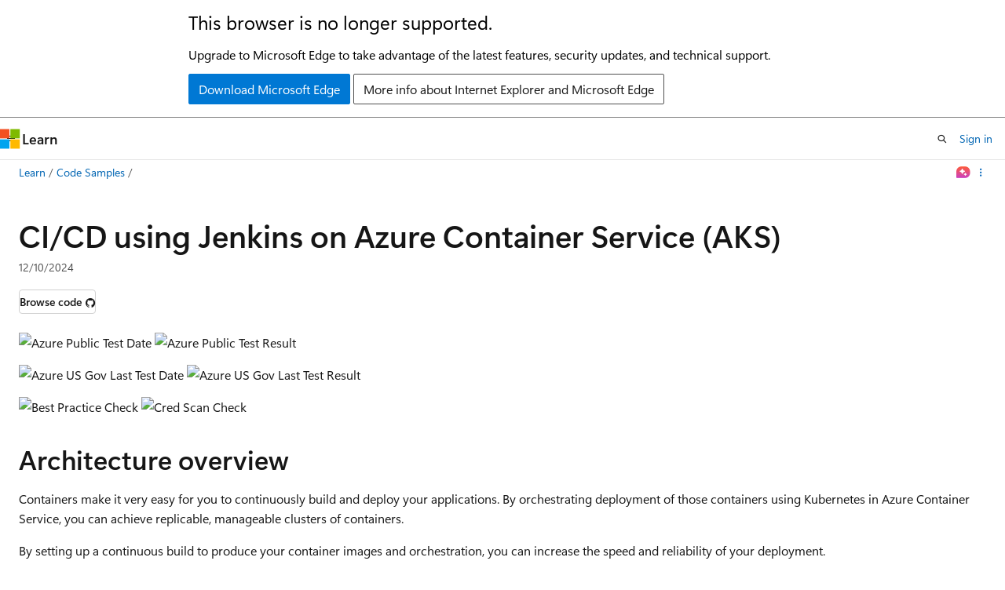

--- FILE ---
content_type: text/html
request_url: https://learn.microsoft.com/en-us/samples/azure/azure-quickstart-templates/jenkins-cicd-container/
body_size: 41595
content:
 <!DOCTYPE html>
		<html
			class="layout layout-single    sample show-breadcrumb default-focus"
			lang="en-us"
			dir="ltr"
			data-authenticated="false"
			data-auth-status-determined="false"
			data-target="docs"
			x-ms-format-detection="none"
		>
			
		<head>
			<title>CI/CD using Jenkins on Azure Container Service (AKS) - Code Samples | Microsoft Learn</title>
			<meta charset="utf-8" />
			<meta name="viewport" content="width=device-width, initial-scale=1.0" />
			<meta name="color-scheme" content="light dark" />

			<meta name="description" content="Containers make it very easy for you to continuously build and deploy your applications. By orchestrating deployment of those containers using Kubernetes in Azure Container Service, you can achieve replicable, manageable clusters of containers. By setting up a continuous build to produce your container images and orchestration, you can increase the speed and reliability of your deployment." />
			<link rel="canonical" href="https://learn.microsoft.com/en-us/samples/azure/azure-quickstart-templates/jenkins-cicd-container/" /> 

			<!-- Non-customizable open graph and sharing-related metadata -->
			<meta name="twitter:card" content="summary_large_image" />
			<meta name="twitter:site" content="@MicrosoftLearn" />
			<meta property="og:type" content="website" />
			<meta property="og:image:alt" content="Microsoft Learn" />
			<meta property="og:image" content="https://learn.microsoft.com/en-us/media/open-graph-image.png" />
			<!-- Page specific open graph and sharing-related metadata -->
			<meta property="og:title" content="CI/CD using Jenkins on Azure Container Service (AKS) - Code Samples" />
			<meta property="og:url" content="https://learn.microsoft.com/en-us/samples/azure/azure-quickstart-templates/jenkins-cicd-container/" />
			<meta property="og:description" content="Containers make it very easy for you to continuously build and deploy your applications. By orchestrating deployment of those containers using Kubernetes in Azure Container Service, you can achieve replicable, manageable clusters of containers. By setting up a continuous build to produce your container images and orchestration, you can increase the speed and reliability of your deployment." />
			<meta name="platform_id" content="63c101f3-d21f-e2ad-47e7-790803a39ab0" /> <meta name="scope" content="Code Samples" />
			<meta name="locale" content="en-us" />
			  
			

			<meta name="page_type" content="sample" />

			<!--page specific meta tags-->
			

			<!-- custom meta tags -->
			
		<meta name="uid" content="azure-azure-quickstart-templates-jenkins-cicd-container" />
	
		<meta name="schema" content="Sample" />
	
		<meta name="breadcrumb_path" content="../../../breadcrumb/toc.json" />
	
		<meta name="feedback_system" content="None" />
	
		<meta name="ms.topic" content="sample" />
	
		<meta name="ms.date" content="2024-12-10T00:00:00Z" />
	
		<meta name="document_id" content="4e51e5e5-9a4f-dbaa-893f-1bfe49f50e90" />
	
		<meta name="document_version_independent_id" content="4e51e5e5-9a4f-dbaa-893f-1bfe49f50e90" />
	
		<meta name="updated_at" content="2024-12-13T23:03:00Z" />
	
		<meta name="original_content_git_url" content="https://github.com/MicrosoftDocs/samples/blob/live/Azure/azure-quickstart-templates/jenkins-cicd-container/index.yml" />
	
		<meta name="gitcommit" content="https://github.com/MicrosoftDocs/samples/blob/f1d698cc2bfb40365c54428f573c1fc8cc8e2246/Azure/azure-quickstart-templates/jenkins-cicd-container/index.yml" />
	
		<meta name="git_commit_id" content="f1d698cc2bfb40365c54428f573c1fc8cc8e2246" />
	
		<meta name="site_name" content="Docs" />
	
		<meta name="depot_name" content="MSDN.samples" />
	
		<meta name="page_kind" content="detail" />
	
		<meta name="feedback_product_url" content="" />
	
		<meta name="feedback_help_link_type" content="" />
	
		<meta name="feedback_help_link_url" content="" />
	
		<meta name="asset_id" content="azure/azure-quickstart-templates/jenkins-cicd-container/index" />
	
		<meta name="moniker_range_name" content="" />
	
		<meta name="item_type" content="Content" />
	
		<meta name="source_path" content="Azure/azure-quickstart-templates/jenkins-cicd-container/index.yml" />
	
		<meta name="github_feedback_content_git_url" content="https://github.com/MicrosoftDocs/samples/blob/live/Azure/azure-quickstart-templates/jenkins-cicd-container/index.yml" />
	 
		<meta name="cmProducts" content="https://authoring-docs-microsoft.poolparty.biz/devrel/68ec7f3a-2bc6-459f-b959-19beb729907d" data-source="generated" />
	
		<meta name="spProducts" content="https://authoring-docs-microsoft.poolparty.biz/devrel/90370425-aca4-4a39-9533-d52e5e002a5d" data-source="generated" />
	

			<!-- assets and js globals -->
			
			<link rel="stylesheet" href="/static/assets/0.4.03239.7319-c76ed203/styles/site-ltr.css" />
			
			<script src="https://wcpstatic.microsoft.com/mscc/lib/v2/wcp-consent.js"></script>
			<script src="https://js.monitor.azure.com/scripts/c/ms.jsll-4.min.js"></script>
			<script src="/_themes/docs.theme/master/en-us/_themes/global/deprecation.js"></script>

			<!-- msdocs global object -->
			<script id="msdocs-script">
		var msDocs = {
  "environment": {
    "accessLevel": "online",
    "azurePortalHostname": "portal.azure.com",
    "reviewFeatures": false,
    "supportLevel": "production",
    "systemContent": true,
    "siteName": "learn",
    "legacyHosting": false
  },
  "data": {
    "contentLocale": "en-us",
    "contentDir": "ltr",
    "userLocale": "en-us",
    "userDir": "ltr",
    "pageTemplate": "Sample",
    "brand": "",
    "context": {},
    "standardFeedback": false,
    "showFeedbackReport": false,
    "feedbackHelpLinkType": "",
    "feedbackHelpLinkUrl": "",
    "feedbackSystem": "None",
    "feedbackGitHubRepo": "",
    "feedbackProductUrl": "",
    "extendBreadcrumb": false,
    "isEditDisplayable": false,
    "isPrivateUnauthorized": false,
    "hideViewSource": false,
    "isPermissioned": false,
    "hasRecommendations": false,
    "contributors": []
  },
  "functions": {}
};;
	</script>

			<!-- base scripts, msdocs global should be before this -->
			<script src="/static/assets/0.4.03239.7319-c76ed203/scripts/en-us/index-docs.js"></script>
			

			<!-- json-ld -->
			
		</head>
	
			<body
				id="body"
				data-bi-name="body"
				class="layout-body "
				lang="en-us"
				dir="ltr"
			>
				<header class="layout-body-header">
		<div class="header-holder has-default-focus">
			
		<a
			href="#main"
			
			style="z-index: 1070"
			class="outline-color-text visually-hidden-until-focused position-fixed inner-focus focus-visible top-0 left-0 right-0 padding-xs text-align-center background-color-body"
			
		>
			Skip to main content
		</a>
	

			<div hidden id="cookie-consent-holder" data-test-id="cookie-consent-container"></div>
			<!-- Unsupported browser warning -->
			<div
				id="unsupported-browser"
				style="background-color: white; color: black; padding: 16px; border-bottom: 1px solid grey;"
				hidden
			>
				<div style="max-width: 800px; margin: 0 auto;">
					<p style="font-size: 24px">This browser is no longer supported.</p>
					<p style="font-size: 16px; margin-top: 16px;">
						Upgrade to Microsoft Edge to take advantage of the latest features, security updates, and technical support.
					</p>
					<div style="margin-top: 12px;">
						<a
							href="https://go.microsoft.com/fwlink/p/?LinkID=2092881 "
							style="background-color: #0078d4; border: 1px solid #0078d4; color: white; padding: 6px 12px; border-radius: 2px; display: inline-block;"
						>
							Download Microsoft Edge
						</a>
						<a
							href="https://learn.microsoft.com/en-us/lifecycle/faq/internet-explorer-microsoft-edge"
							style="background-color: white; padding: 6px 12px; border: 1px solid #505050; color: #171717; border-radius: 2px; display: inline-block;"
						>
							More info about Internet Explorer and Microsoft Edge
						</a>
					</div>
				</div>
			</div>
			<!-- site header -->
			<header
				id="ms--site-header"
				data-test-id="site-header-wrapper"
				role="banner"
				itemscope="itemscope"
				itemtype="http://schema.org/Organization"
			>
				<div
					id="ms--mobile-nav"
					class="site-header display-none-tablet padding-inline-none gap-none"
					data-bi-name="mobile-header"
					data-test-id="mobile-header"
				></div>
				<div
					id="ms--primary-nav"
					class="site-header display-none display-flex-tablet"
					data-bi-name="L1-header"
					data-test-id="primary-header"
				></div>
				<div
					id="ms--secondary-nav"
					class="site-header display-none display-flex-tablet"
					data-bi-name="L2-header"
					data-test-id="secondary-header"
				></div>
			</header>
			
		<!-- banner -->
		<div data-banner>
			<div id="disclaimer-holder"></div>
			
		</div>
		<!-- banner end -->
	
		</div>
	</header>
				 

				<main
					id="main"
					role="main"
					class="layout-body-main "
					data-bi-name="content"
					lang="en-us"
					dir="ltr"
				>
					
			<div data-main-column class="padding-bottom-sm">
				
		<div id="article-header" class="background-color-body display-none-print">
			<div class="display-flex align-items-center uhf-container">
				
		<details
			id="article-header-breadcrumbs-overflow-popover"
			class="popover"
			data-for="article-header-breadcrumbs"
		>
			<summary
				class="button button-clear button-primary button-sm inner-focus"
				aria-label="All breadcrumbs"
			>
				<span class="icon">
					<span class="docon docon-more"></span>
				</span>
			</summary>
			<div id="article-header-breadcrumbs-overflow" class="popover-content padding-none"></div>
		</details>

		<bread-crumbs
			id="article-header-breadcrumbs"
			role="group"
			aria-label="Breadcrumbs"
			data-test-id="article-header-breadcrumbs"
			class="overflow-hidden flex-grow-1 margin-right-sm margin-right-md-tablet margin-right-lg-desktop margin-left-negative-xxs padding-left-xxs"
		></bread-crumbs>
	 
		<div
			id="article-header-page-actions"
			class="opacity-none margin-left-auto display-flex flex-wrap-no-wrap align-items-stretch"
		>
			
		<button
			class="button button-sm border-none inner-focus display-none-tablet flex-shrink-0 "
			data-bi-name="ask-learn-assistant-entry"
			data-test-id="ask-learn-assistant-modal-entry-mobile"
			data-ask-learn-modal-entry
			
			type="button"
			style="min-width: max-content;"
			aria-expanded="false"
			aria-label="Ask Learn"
			hidden
		>
			<span class="icon font-size-lg" aria-hidden="true">
				<span class="docon docon-chat-sparkle-fill gradient-ask-learn-logo"></span>
			</span>
		</button>
		<button
			class="button button-sm display-none display-inline-flex-tablet display-none-desktop flex-shrink-0 margin-right-xxs border-color-ask-learn "
			data-bi-name="ask-learn-assistant-entry"
			
			data-test-id="ask-learn-assistant-modal-entry-tablet"
			data-ask-learn-modal-entry
			type="button"
			style="min-width: max-content;"
			aria-expanded="false"
			hidden
		>
			<span class="icon font-size-lg" aria-hidden="true">
				<span class="docon docon-chat-sparkle-fill gradient-ask-learn-logo"></span>
			</span>
			<span>Ask Learn</span>
		</button>
		<button
			class="button button-sm display-none flex-shrink-0 display-inline-flex-desktop margin-right-xxs border-color-ask-learn "
			data-bi-name="ask-learn-assistant-entry"
			
			data-test-id="ask-learn-assistant-flyout-entry"
			data-ask-learn-flyout-entry
			data-flyout-button="toggle"
			type="button"
			style="min-width: max-content;"
			aria-expanded="false"
			aria-controls="ask-learn-flyout"
			hidden
		>
			<span class="icon font-size-lg" aria-hidden="true">
				<span class="docon docon-chat-sparkle-fill gradient-ask-learn-logo"></span>
			</span>
			<span>Ask Learn</span>
		</button>
	  

			<details class="popover popover-right" id="article-header-page-actions-overflow">
				<summary
					class="justify-content-flex-start button button-clear button-sm button-primary inner-focus"
					aria-label="More actions"
					title="More actions"
				>
					<span class="icon" aria-hidden="true">
						<span class="docon docon-more-vertical"></span>
					</span>
				</summary>
				<div class="popover-content">
					
		<button
			data-page-action-item="overflow-mobile"
			type="button"
			class="button-block button-sm inner-focus button button-clear display-none-tablet justify-content-flex-start text-align-left"
			data-bi-name="contents-expand"
			data-contents-button
			data-popover-close
		>
			<span class="icon">
				<span class="docon docon-editor-list-bullet" aria-hidden="true"></span>
			</span>
			<span class="contents-expand-title">Table of contents</span>
		</button>
	 
		<a
			id="lang-link-overflow"
			class="button-sm inner-focus button button-clear button-block justify-content-flex-start text-align-left"
			data-bi-name="language-toggle"
			data-page-action-item="overflow-all"
			data-check-hidden="true"
			data-read-in-link
			href="#"
			hidden
		>
			<span class="icon" aria-hidden="true" data-read-in-link-icon>
				<span class="docon docon-locale-globe"></span>
			</span>
			<span data-read-in-link-text>Read in English</span>
		</a>
	 
		<button
			type="button"
			class="collection button button-clear button-sm button-block justify-content-flex-start text-align-left inner-focus"
			data-list-type="collection"
			data-bi-name="collection"
			data-page-action-item="overflow-all"
			data-check-hidden="true"
			data-popover-close
		>
			<span class="icon" aria-hidden="true">
				<span class="docon docon-circle-addition"></span>
			</span>
			<span class="collection-status">Add</span>
		</button>
	
					
		<button
			type="button"
			class="collection button button-block button-clear button-sm justify-content-flex-start text-align-left inner-focus"
			data-list-type="plan"
			data-bi-name="plan"
			data-page-action-item="overflow-all"
			data-check-hidden="true"
			data-popover-close
			hidden
		>
			<span class="icon" aria-hidden="true">
				<span class="docon docon-circle-addition"></span>
			</span>
			<span class="plan-status">Add to plan</span>
		</button>
	  
		<a
			data-contenteditbtn
			class="button button-clear button-block button-sm inner-focus justify-content-flex-start text-align-left text-decoration-none"
			data-bi-name="edit"
			hidden
			href=""
			data-original_content_git_url="https://github.com/MicrosoftDocs/samples/blob/live/Azure/azure-quickstart-templates/jenkins-cicd-container/index.yml"
			data-original_content_git_url_template="{repo}/blob/{branch}/Azure/azure-quickstart-templates/jenkins-cicd-container/index.yml"
			data-pr_repo=""
			data-pr_branch=""
		>
			<span class="icon" aria-hidden="true">
				<span class="docon docon-edit-outline"></span>
			</span>
			<span>Edit</span>
		</a>
	
					
		<hr class="margin-block-xxs" />
		<h4 class="font-size-sm padding-left-xxs">Share via</h4>
		
					<a
						class="button button-clear button-sm inner-focus button-block justify-content-flex-start text-align-left text-decoration-none share-facebook"
						data-bi-name="facebook"
						data-page-action-item="overflow-all"
						href="#"
					>
						<span class="icon color-primary" aria-hidden="true">
							<span class="docon docon-facebook-share"></span>
						</span>
						<span>Facebook</span>
					</a>

					<a
						href="#"
						class="button button-clear button-sm inner-focus button-block justify-content-flex-start text-align-left text-decoration-none share-twitter"
						data-bi-name="twitter"
						data-page-action-item="overflow-all"
					>
						<span class="icon color-text" aria-hidden="true">
							<span class="docon docon-xlogo-share"></span>
						</span>
						<span>x.com</span>
					</a>

					<a
						href="#"
						class="button button-clear button-sm inner-focus button-block justify-content-flex-start text-align-left text-decoration-none share-linkedin"
						data-bi-name="linkedin"
						data-page-action-item="overflow-all"
					>
						<span class="icon color-primary" aria-hidden="true">
							<span class="docon docon-linked-in-logo"></span>
						</span>
						<span>LinkedIn</span>
					</a>
					<a
						href="#"
						class="button button-clear button-sm inner-focus button-block justify-content-flex-start text-align-left text-decoration-none share-email"
						data-bi-name="email"
						data-page-action-item="overflow-all"
					>
						<span class="icon color-primary" aria-hidden="true">
							<span class="docon docon-mail-message"></span>
						</span>
						<span>Email</span>
					</a>
			  
	 
				</div>
			</details>
		</div>
	
			</div>
		</div>
	  
		<!-- privateUnauthorizedTemplate is hidden by default -->
		<div unauthorized-private-section data-bi-name="permission-content-unauthorized-private" hidden>
			<hr class="hr margin-top-xs margin-bottom-sm" />
			<div class="notification notification-info">
				<div class="notification-content">
					<p class="margin-top-none notification-title">
						<span class="icon">
							<span class="docon docon-exclamation-circle-solid" aria-hidden="true"></span>
						</span>
						<span>Note</span>
					</p>
					<p class="margin-top-none authentication-determined not-authenticated">
						Access to this page requires authorization. You can try <a class="docs-sign-in" href="#" data-bi-name="permission-content-sign-in">signing in</a> or <a  class="docs-change-directory" data-bi-name="permisson-content-change-directory">changing directories</a>.
					</p>
					<p class="margin-top-none authentication-determined authenticated">
						Access to this page requires authorization. You can try <a class="docs-change-directory" data-bi-name="permisson-content-change-directory">changing directories</a>.
					</p>
				</div>
			</div>
		</div>
	
				<div class="content">
<div class="modular-content-container">
	<div class="section is-small is-uniform">
		<h1>CI/CD using Jenkins on Azure Container Service (AKS)</h1>

			<ul class="metadata page-metadata" data-bi-name="page info">
				<li class="displayDate">
					<time role="presentation" datetime="&quot;2024-12-10T00:00:00.000Z&quot;" data-article-date-source="ms.date">12/10/2024</time>
				</li>
			</ul>
		<div class="buttons margin-top-xs">
				<a href="https://github.com/azure/azure-quickstart-templates/tree/master/application-workloads/jenkins/jenkins-cicd-container" class="button button-sm" data-bi-name="browse-to-github" data-linktype="external"><span>Browse code</span><span class="icon docon docon-brand-github" role="img" aria-label="View on GitHub"></span></a>
		</div>

		<p><img src="https://azurequickstartsservice.blob.core.windows.net/badges/application-workloads/jenkins/jenkins-cicd-container/PublicLastTestDate.svg" alt="Azure Public Test Date" data-linktype="external">
<img src="https://azurequickstartsservice.blob.core.windows.net/badges/application-workloads/jenkins/jenkins-cicd-container/PublicDeployment.svg" alt="Azure Public Test Result" data-linktype="external"></p>
<p><img src="https://azurequickstartsservice.blob.core.windows.net/badges/application-workloads/jenkins/jenkins-cicd-container/FairfaxLastTestDate.svg" alt="Azure US Gov Last Test Date" data-linktype="external">
<img src="https://azurequickstartsservice.blob.core.windows.net/badges/application-workloads/jenkins/jenkins-cicd-container/FairfaxDeployment.svg" alt="Azure US Gov Last Test Result" data-linktype="external"></p>
<p><img src="https://azurequickstartsservice.blob.core.windows.net/badges/application-workloads/jenkins/jenkins-cicd-container/BestPracticeResult.svg" alt="Best Practice Check" data-linktype="external">
<img src="https://azurequickstartsservice.blob.core.windows.net/badges/application-workloads/jenkins/jenkins-cicd-container/CredScanResult.svg" alt="Cred Scan Check" data-linktype="external"></p>
<h2 id="architecture-overview">Architecture overview</h2>
<p>Containers make it very easy for you to continuously build and deploy your applications. By orchestrating deployment of those containers using Kubernetes in Azure Container Service, you can achieve replicable, manageable clusters of containers.</p>
<p>By setting up a continuous build to produce your container images and orchestration, you can increase the speed and reliability of your deployment.</p>
<p><img src="media/architecture.png" alt="" data-linktype="relative-path"></p>
<ol>
<li>Change application source code.</li>
<li>Commit code to GitHub.</li>
<li>Continuous Integration Trigger to Jenkins.</li>
<li>Jenkins triggers a build job using Azure Container Service (AKS) for a dynamic build agent.</li>
<li>Jenkins builds and pushes Docker container Azure Container Registry.</li>
<li>Jenkins deploys new containerized app to Kubernetes on Azure Container Service (AKS) backed by Azure Cosmos DB.</li>
<li>Grafana displays visualization of infrastructure and application metrics via Azure Monitor.</li>
<li>Monitor application and make improvements.</li>
</ol>
<h2 id="deploy-to-azure">Deploy to Azure</h2>
<h3 id="create-an-azure-service-principal">Create an Azure service principal</h3>
<ol>
<li><p>Install <a href="/en-us/cli/azure/install-azure-cli?view=azure-cli-latest" data-linktype="absolute-path">Azure CLI</a> if you have not.</p>
<blockquote>
<p>Note: Alternatively, you can also use Azure Cloud Shell from the Azure Portal.</p>
</blockquote>
</li>
<li><p>Open terminal, then execute:</p>
<pre><code class="lang-sh">az login
</code></pre>
<p>Follow the guide to sign in.</p>
<blockquote>
<p>Note: If you use Azure Cloud Shell from the Azure Portal, you are automatically authenticated. Therefore there is no need to <code>az login</code> again.</p>
</blockquote>
</li>
<li><p>Execute the command below to create service principal, with the role <code>Contributor</code> and under the current subscription by default.</p>
<pre><code class="lang-sh">az ad sp create-for-rbac --name &lt;AppName&gt; --role Contributor
</code></pre>
<blockquote>
<p>Note: please replate the &lt;AppName&gt; placeholder.</p>
</blockquote>
</li>
<li><p>You will get a response like below.</p>
<pre><code class="lang-json">{
   "appId": "8e897eb4-069d-40c2-9563-000000003c14",
   "displayName": "&lt;AppName&gt;",
   "password": "xxxxxvJgeKZoRAfxxxx0SitnANH8Kxxxx",
   "tenant": "000088bf-0000-0000-0000-2d7cd0100000"
}
</code></pre>
<p>Copy the values <strong>appId</strong> and <strong>password</strong>, they will be used later.</p>
<blockquote>
<p>Note: for more details about creating an Azure service principal, please refer to <a href="/en-us/cli/azure/create-an-azure-service-principal-azure-cli?view=azure-cli-latest" data-linktype="absolute-path">Create an Azure service principal with Azure CLI 2.0</a></p>
</blockquote>
</li>
</ol>
<h3 id="create-a-ssh-key-for-linux-vms">Create a SSH Key for Linux VMs</h3>
<ol>
<li><p>Navigate to <a href="https://portal.azure.com/" data-linktype="external">Azure Portal</a>.</p>
</li>
<li><p>At the top of the page, type SSH to search. Under <strong>Services</strong>, select SSH keys.</p>
</li>
<li><p>On the <strong>SSH Key</strong> page, select <strong>Create</strong>.</p>
<p><img src="media/portal-sshkey.png" alt="" data-linktype="relative-path"></p>
</li>
<li><p>In <strong>Resource group</strong> select <strong>Create new</strong> to create a new resource group to store your keys. Type a name for your resource group and select <strong>OK</strong>.</p>
</li>
<li><p>In <strong>Region</strong> select a region to store your keys. You can use the keys in any region, this is just the region where they will be stored.</p>
</li>
<li><p>Type a name for your key in <strong>Key pair name</strong>.</p>
</li>
<li><p>In <strong>SSH public key source</strong>, select <strong>Generate public key pair</strong>.</p>
</li>
<li><p>When you are done, select <strong>Review + create</strong>.</p>
</li>
<li><p>After it passes validation, select Create.</p>
</li>
<li><p>You will then get a pop-up window to, select <strong>Download private key and create resource</strong>. This will download the SSH key as a .pem file.</p>
<p><img src="media/download-key.png" alt="" data-linktype="relative-path"></p>
</li>
<li><p>Once the .pem file is downloaded, you might want to move it somewhere on your computer where it is easy to point to from your SSH client.</p>
</li>
</ol>
<h3 id="deploy">Deploy</h3>
<ol>
<li><p>Click <strong>Deploy to Azure</strong> to start the deployment.</p>
<p><a href="https://portal.azure.com/#create/Microsoft.Template/uri/https%3A%2F%2Fraw.githubusercontent.com%2FAzure%2Fazure-quickstart-templates%2Fmaster%2Fapplication-workloads%2Fjenkins%2Fjenkins-cicd-container%2Fazuredeploy.json" data-linktype="external"><img src="https://raw.githubusercontent.com/Azure/azure-quickstart-templates/master/1-CONTRIBUTION-GUIDE/images/deploytoazure.svg?sanitize=true" alt="Deploy To Azure" data-linktype="external"></a></p>
<p><a href="https://portal.azure.us/#create/Microsoft.Template/uri/https%3A%2F%2Fraw.githubusercontent.com%2FAzure%2Fazure-quickstart-templates%2Fmaster%2Fapplication-workloads%2Fjenkins%2Fjenkins-cicd-container%2Fazuredeploy.json" data-linktype="external"><img src="https://raw.githubusercontent.com/Azure/azure-quickstart-templates/master/1-CONTRIBUTION-GUIDE/images/deploytoazuregov.svg?sanitize=true" alt="Deploy To Azure US Gov" data-linktype="external"></a></p>
<p><a href="http://armviz.io/#/?load=https%3A%2F%2Fraw.githubusercontent.com%2FAzure%2Fazure-quickstart-templates%2Fmaster%2Fapplication-workloads%2Fjenkins%2Fjenkins-cicd-container%2Fazuredeploy.json" data-linktype="external"><img src="https://raw.githubusercontent.com/Azure/azure-quickstart-templates/master/1-CONTRIBUTION-GUIDE/images/visualizebutton.svg?sanitize=true" alt="Visualize" data-linktype="external"></a></p>
</li>
<li><p>Fill the form:</p>
<ul>
<li><p>Choose a subscription.</p>
</li>
<li><p>Use a new resource group and choose a location.</p>
</li>
<li><p>Input the settings.</p>
<blockquote>
<p>Note:</p>
<ul>
<li>The names and DNS prefixes should be unique. To avoid naming conflicting, we strongly recommend you to add some suffix. For example, the Cosmos Db name could be <strong>cosmos-180130-1512</strong>.</li>
<li>ACR (Azure Container Registry) names may contain alpha numeric characters only. A valid name is <strong>acr1801301512</strong>.</li>
<li>Plesae select the <strong>SSH Key</strong> created in last step, rather than generate a new one.</li>
</ul>
</blockquote>
</li>
<li><p>Check <strong>I agree to the terms and conditions stated above</strong>.</p>
</li>
</ul>
</li>
<li><p>Click <strong>Purchase</strong>.</p>
<blockquote>
<p>Note: It will take about 13 minutes to finish the deployment.</p>
</blockquote>
</li>
</ol>
<h3 id="deployment-output">Deployment output</h3>
<p>After the deployment finishes, you will get some important information from the outputs section.</p>
<p><img src="media/azure-deployment-output.png" alt="" data-linktype="relative-path"></p>
<blockquote>
<p>Note: the deployment window above could be re-open in the <strong>Deployments</strong> tab of the resource group.</p>
<p><img src="media/azure-resource-group-deployments.png" alt="" data-linktype="relative-path"></p>
<p>Click the first one <strong>Microsoft.Template</strong>.</p>
</blockquote>
<h2 id="access-deployed-resources">Access Deployed Resources</h2>
<h3 id="access-jenkins">Access Jenkins</h3>
<p>This Jenkins instance does not support https, so logging in through a public IP address has been disabled (it would expose your password and other information to eavesdropping). To securely login, you need to connect to the Jenkins instance using SSH port forwarding.</p>
<h4 id="connect-to-the-jenkins-instance-using-ssh-port-forwarding">Connect to the Jenkins instance using SSH port forwarding</h4>
<ol>
<li><p>Find out the SSH Key pem file path and replace the <code>&lt;keyfile&gt;</code> of below command.</p>
</li>
<li><p>Open terminal, then paste and execute it.</p>
<pre><code class="lang-Sh">$ ssh -i &lt;keyfile&gt; -L 8080:localhost:8080 azureuser@jenkins-180131-1520.eastus.cloudapp.azure.com
ECDSA key fingerprint is SHA256:ky3f+1oqa/nHzzLWZGf5TqiyZbJahoztoODcbobBGS8.
Are you sure you want to continue connecting (yes/no/[fingerprint])?
</code></pre>
</li>
<li><p>Input <strong>yes</strong> and press <strong>Enter</strong> key to accept and add the ECDSA to the list of known hosts.</p>
<pre><code class="lang-sh">Warning: Permanently added 'jenkins-180131-1520.eastus.cloudapp.azure.com,40.71.20.174' (ECDSA) to the list of known hosts.
azureuser@jenkins-180131-1520.eastus.cloudapp.azure.com's password:
</code></pre>
</li>
<li><p>Input the <strong>Linux Admin Password</strong></p>
<p>If your pass work is correct, you will get the welcome message:</p>
<pre><code class="lang-Sh">Welcome to Ubuntu 18.04.6 LTS (GNU/Linux 5.4.0-1067-azure x86_64)
...
</code></pre>
<p>Keep the terminal open.</p>
</li>
</ol>
<h4 id="get-the-jenkins-admin-password">Get the Jenkins admin password</h4>
<ol>
<li><p>Execute the command in the terminal:</p>
<pre><code class="lang-Sh">sudo cat /var/lib/jenkins/secrets/initialAdminPassword
</code></pre>
</li>
<li><p>You will get the Jenkins admin password which looks like below:</p>
<pre><code class="lang-Sh">77a6d3183ad24f9ca7df6181c81400d0
</code></pre>
</li>
<li><p>Follow the Jenkins <strong>Getting Started</strong> wizard to finalise the setup. You just need to install default recommended plugins.</p>
</li>
</ol>
<h4 id="log-into-jenkins">Log into Jenkins</h4>
<ol>
<li><p>Open http://localhost:8080 in a browser.</p>
</li>
<li><p>Click <strong>log in</strong> at the top-right.</p>
</li>
<li><p>Input the user and password:</p>
<ul>
<li>User: admin</li>
<li>Password: <em>use the password you get in previous step</em></li>
</ul>
<p>Click <strong>log in</strong>.</p>
</li>
</ol>
<h4 id="check-the-sample-pipeline-job">Check the sample pipeline job</h4>
<p>After logged in, you will see the <strong>Hello World Build &amp; Deploy</strong> pipline job. Please click to explore it.</p>
<p><img src="media/jenkins-pipline-job.png" alt="" data-linktype="relative-path"></p>
<h3 id="access-the-hello-world-web-app">Access the hello world web app</h3>
<h4 id="sign-into-azure-and-get-aks-credentials">Sign into Azure and get AKS credentials</h4>
<ol>
<li><p>Open terminal, execute:</p>
<pre><code class="lang-sh">az login
</code></pre>
<p>Follow the guide to sign in.</p>
</li>
<li><p>Execute the command below to get Kubenetes cluster credentials.</p>
<pre><code class="lang-sh">aks get-credentials --resource-group &lt;ResourceGroup&gt; --name &lt;KubenetesClusterName&gt;
</code></pre>
<blockquote>
<p>Note: please replace &lt;ResourceGroup&gt; and &lt;KubenetesClusterName&gt; before executing it.</p>
</blockquote>
<p>When done, you will get a prompt:</p>
<pre><code class="lang-Sh">Merged "kube-180131-1520" as current context in /Users/&lt;User&gt;/.kube/config
</code></pre>
</li>
</ol>
<h4 id="get-kubenetes-service">Get Kubenetes service</h4>
<ol>
<li><p>Install <a href="https://kubernetes.io/docs/tasks/tools/install-kubectl/" data-linktype="external">kubectl</a> if you have not. Or, you can install <code>kubectl</code> locally using the <a href="/en-us/cli/azure/aks#az-aks-install-cli" data-linktype="absolute-path">az aks install-cli</a> command:</p>
<pre><code class="lang-sh">az aks install-cli
</code></pre>
</li>
<li><p>Execute the command below:</p>
<pre><code class="lang-Sh">kubectl get service
</code></pre>
</li>
<li><p>You will get the response like below:</p>
<pre><code class="lang-Sh">NAME                  TYPE           CLUSTER-IP   EXTERNAL-IP      PORT(S)        AGE
hello-world-service   LoadBalancer   10.0.98.99   52.168.126.156   80:32611/TCP   1h
kubernetes            ClusterIP      10.0.0.1     &lt;none&gt;           443/TCP        1h
</code></pre>
</li>
<li><p>Copy the <strong>external ip</strong> of the <strong>hello-world-service</strong>.</p>
</li>
</ol>
<h4 id="access-the-hello-world-web-app-1">Access the hello world web app</h4>
<ol>
<li><p>Open the <strong>external ip</strong> in a browser. You will see the response:</p>
<pre><code class="lang-html">Hello World!
There are 0 request records.
</code></pre>
</li>
<li><p>Refresh the page, the number of request records will increase.</p>
</li>
</ol>
<h3 id="access-the-grafana-instance">Access the Grafana instance</h3>
<ol>
<li><p>Copy the GRAFANAURL value from the Outputs section of the deployment.</p>
</li>
<li><p>Open it in a browser, then log in:</p>
<ul>
<li>User: admin</li>
<li>Password: <em>use the Linux Admin Password</em></li>
</ul>
</li>
<li><p>Click <strong>Home</strong>.</p>
<p><img src="media/grafana-01.png" alt="" data-linktype="relative-path"></p>
<p>Then click <strong>Hello World Overview</strong>:</p>
<p><img src="media/grafana-02.png" alt="" data-linktype="relative-path"></p>
</li>
<li><p>You will see the graphs:</p>
<p><img src="media/grafana-03.png" alt="" data-linktype="relative-path"></p>
</li>
<li><p>If you want to SSH to Grafana host machine, you can open terminal, then paste and execute a command like below.</p>
<pre><code class="lang-Sh">ssh -i &lt;private_ssh_key&gt;  &lt;username&gt;@&lt;GRAFANAURL&gt;
</code></pre>
</li>
</ol>
<p><code>Tags: Microsoft.ContainerRegistry/registries, Microsoft.DocumentDb/databaseAccounts, Microsoft.Network/virtualNetworks, Microsoft.Resources/deployments, Microsoft.ContainerService/managedClusters, Microsoft.Network/publicIPAddresses, Microsoft.Network/networkSecurityGroups, Microsoft.Network/networkInterfaces, Microsoft.Compute/virtualMachines, extensions, CustomScript</code></p>

	</div>
</div>
</div>
				
			</div>
			
		<div
			id="action-panel"
			role="region"
			aria-label="Action Panel"
			class="action-panel"
			tabindex="-1"
		></div>
	
		
				</main>
				 <section
					id="layout-body-flyout"
					class="layout-body-flyout "
					data-bi-name="flyout"
			  >
					 <div
	class="height-full border-left background-color-body-medium"
	id="ask-learn-flyout"
></div>
			  </section> <div class="layout-body-footer " data-bi-name="layout-footer">
		<footer
			id="footer"
			data-test-id="footer"
			data-bi-name="footer"
			class="footer-layout has-padding has-default-focus border-top  uhf-container"
			role="contentinfo"
		>
			<div class="display-flex gap-xs flex-wrap-wrap is-full-height padding-right-lg-desktop">
				
		<a
			data-mscc-ic="false"
			href="#"
			data-bi-name="select-locale"
			class="locale-selector-link flex-shrink-0 button button-sm button-clear external-link-indicator"
			id=""
			title=""
			><span class="icon" aria-hidden="true"
				><span class="docon docon-world"></span></span
			><span class="local-selector-link-text">en-us</span></a
		>
	 <div class="ccpa-privacy-link" data-ccpa-privacy-link hidden>
		
		<a
			data-mscc-ic="false"
			href="https://aka.ms/yourcaliforniaprivacychoices"
			data-bi-name="your-privacy-choices"
			class="button button-sm button-clear flex-shrink-0 external-link-indicator"
			id=""
			title=""
			>
		<svg
			xmlns="http://www.w3.org/2000/svg"
			viewBox="0 0 30 14"
			xml:space="preserve"
			height="16"
			width="43"
			aria-hidden="true"
			focusable="false"
		>
			<path
				d="M7.4 12.8h6.8l3.1-11.6H7.4C4.2 1.2 1.6 3.8 1.6 7s2.6 5.8 5.8 5.8z"
				style="fill-rule:evenodd;clip-rule:evenodd;fill:#fff"
			></path>
			<path
				d="M22.6 0H7.4c-3.9 0-7 3.1-7 7s3.1 7 7 7h15.2c3.9 0 7-3.1 7-7s-3.2-7-7-7zm-21 7c0-3.2 2.6-5.8 5.8-5.8h9.9l-3.1 11.6H7.4c-3.2 0-5.8-2.6-5.8-5.8z"
				style="fill-rule:evenodd;clip-rule:evenodd;fill:#06f"
			></path>
			<path
				d="M24.6 4c.2.2.2.6 0 .8L22.5 7l2.2 2.2c.2.2.2.6 0 .8-.2.2-.6.2-.8 0l-2.2-2.2-2.2 2.2c-.2.2-.6.2-.8 0-.2-.2-.2-.6 0-.8L20.8 7l-2.2-2.2c-.2-.2-.2-.6 0-.8.2-.2.6-.2.8 0l2.2 2.2L23.8 4c.2-.2.6-.2.8 0z"
				style="fill:#fff"
			></path>
			<path
				d="M12.7 4.1c.2.2.3.6.1.8L8.6 9.8c-.1.1-.2.2-.3.2-.2.1-.5.1-.7-.1L5.4 7.7c-.2-.2-.2-.6 0-.8.2-.2.6-.2.8 0L8 8.6l3.8-4.5c.2-.2.6-.2.9 0z"
				style="fill:#06f"
			></path>
		</svg>
	
			<span>Your Privacy Choices</span></a
		>
	
	</div>
				<div class="flex-shrink-0">
		<div class="dropdown has-caret-up">
			<button
				data-test-id="theme-selector-button"
				class="dropdown-trigger button button-clear button-sm inner-focus theme-dropdown-trigger"
				aria-controls="{{ themeMenuId }}"
				aria-expanded="false"
				title="Theme"
				data-bi-name="theme"
			>
				<span class="icon">
					<span class="docon docon-sun" aria-hidden="true"></span>
				</span>
				<span>Theme</span>
				<span class="icon expanded-indicator" aria-hidden="true">
					<span class="docon docon-chevron-down-light"></span>
				</span>
			</button>
			<div class="dropdown-menu" id="{{ themeMenuId }}" role="menu">
				<ul class="theme-selector padding-xxs" data-test-id="theme-dropdown-menu">
					<li class="theme display-block">
						<button
							class="button button-clear button-sm theme-control button-block justify-content-flex-start text-align-left"
							data-theme-to="light"
						>
							<span class="theme-light margin-right-xxs">
								<span
									class="theme-selector-icon border display-inline-block has-body-background"
									aria-hidden="true"
								>
									<svg class="svg" xmlns="http://www.w3.org/2000/svg" viewBox="0 0 22 14">
										<rect width="22" height="14" class="has-fill-body-background" />
										<rect x="5" y="5" width="12" height="4" class="has-fill-secondary" />
										<rect x="5" y="2" width="2" height="1" class="has-fill-secondary" />
										<rect x="8" y="2" width="2" height="1" class="has-fill-secondary" />
										<rect x="11" y="2" width="3" height="1" class="has-fill-secondary" />
										<rect x="1" y="1" width="2" height="2" class="has-fill-secondary" />
										<rect x="5" y="10" width="7" height="2" rx="0.3" class="has-fill-primary" />
										<rect x="19" y="1" width="2" height="2" rx="1" class="has-fill-secondary" />
									</svg>
								</span>
							</span>
							<span role="menuitem"> Light </span>
						</button>
					</li>
					<li class="theme display-block">
						<button
							class="button button-clear button-sm theme-control button-block justify-content-flex-start text-align-left"
							data-theme-to="dark"
						>
							<span class="theme-dark margin-right-xxs">
								<span
									class="border theme-selector-icon display-inline-block has-body-background"
									aria-hidden="true"
								>
									<svg class="svg" xmlns="http://www.w3.org/2000/svg" viewBox="0 0 22 14">
										<rect width="22" height="14" class="has-fill-body-background" />
										<rect x="5" y="5" width="12" height="4" class="has-fill-secondary" />
										<rect x="5" y="2" width="2" height="1" class="has-fill-secondary" />
										<rect x="8" y="2" width="2" height="1" class="has-fill-secondary" />
										<rect x="11" y="2" width="3" height="1" class="has-fill-secondary" />
										<rect x="1" y="1" width="2" height="2" class="has-fill-secondary" />
										<rect x="5" y="10" width="7" height="2" rx="0.3" class="has-fill-primary" />
										<rect x="19" y="1" width="2" height="2" rx="1" class="has-fill-secondary" />
									</svg>
								</span>
							</span>
							<span role="menuitem"> Dark </span>
						</button>
					</li>
					<li class="theme display-block">
						<button
							class="button button-clear button-sm theme-control button-block justify-content-flex-start text-align-left"
							data-theme-to="high-contrast"
						>
							<span class="theme-high-contrast margin-right-xxs">
								<span
									class="border theme-selector-icon display-inline-block has-body-background"
									aria-hidden="true"
								>
									<svg class="svg" xmlns="http://www.w3.org/2000/svg" viewBox="0 0 22 14">
										<rect width="22" height="14" class="has-fill-body-background" />
										<rect x="5" y="5" width="12" height="4" class="has-fill-secondary" />
										<rect x="5" y="2" width="2" height="1" class="has-fill-secondary" />
										<rect x="8" y="2" width="2" height="1" class="has-fill-secondary" />
										<rect x="11" y="2" width="3" height="1" class="has-fill-secondary" />
										<rect x="1" y="1" width="2" height="2" class="has-fill-secondary" />
										<rect x="5" y="10" width="7" height="2" rx="0.3" class="has-fill-primary" />
										<rect x="19" y="1" width="2" height="2" rx="1" class="has-fill-secondary" />
									</svg>
								</span>
							</span>
							<span role="menuitem"> High contrast </span>
						</button>
					</li>
				</ul>
			</div>
		</div>
	</div>
			</div>
			<ul class="links" data-bi-name="footerlinks">
				<li class="manage-cookies-holder" hidden=""></li>
				<li>
		
		<a
			data-mscc-ic="false"
			href="https://learn.microsoft.com/en-us/principles-for-ai-generated-content"
			data-bi-name="aiDisclaimer"
			class=" external-link-indicator"
			id=""
			title=""
			>AI Disclaimer</a
		>
	
	</li><li>
		
		<a
			data-mscc-ic="false"
			href="https://learn.microsoft.com/en-us/previous-versions/"
			data-bi-name="archivelink"
			class=" external-link-indicator"
			id=""
			title=""
			>Previous Versions</a
		>
	
	</li> <li>
		
		<a
			data-mscc-ic="false"
			href="https://techcommunity.microsoft.com/t5/microsoft-learn-blog/bg-p/MicrosoftLearnBlog"
			data-bi-name="bloglink"
			class=" external-link-indicator"
			id=""
			title=""
			>Blog</a
		>
	
	</li> <li>
		
		<a
			data-mscc-ic="false"
			href="https://learn.microsoft.com/en-us/contribute"
			data-bi-name="contributorGuide"
			class=" external-link-indicator"
			id=""
			title=""
			>Contribute</a
		>
	
	</li><li>
		
		<a
			data-mscc-ic="false"
			href="https://go.microsoft.com/fwlink/?LinkId=521839"
			data-bi-name="privacy"
			class=" external-link-indicator"
			id=""
			title=""
			>Privacy</a
		>
	
	</li><li>
		
		<a
			data-mscc-ic="false"
			href="https://learn.microsoft.com/en-us/legal/termsofuse"
			data-bi-name="termsofuse"
			class=" external-link-indicator"
			id=""
			title=""
			>Terms of Use</a
		>
	
	</li><li>
		
		<a
			data-mscc-ic="false"
			href="https://www.microsoft.com/legal/intellectualproperty/Trademarks/"
			data-bi-name="trademarks"
			class=" external-link-indicator"
			id=""
			title=""
			>Trademarks</a
		>
	
	</li>
				<li>&copy; Microsoft 2025</li>
			</ul>
		</footer>
	</footer>
			</body>
		</html>